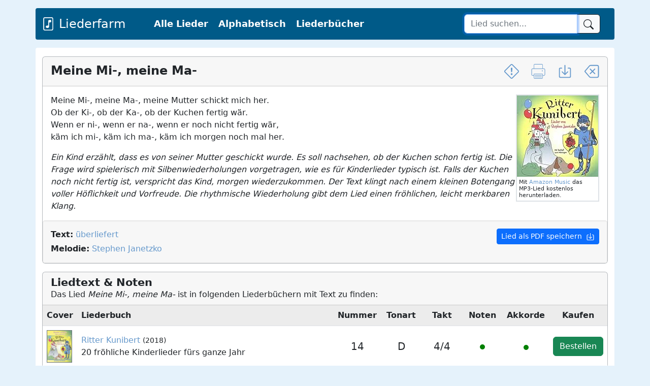

--- FILE ---
content_type: text/html; charset=UTF-8
request_url: https://liederfarm.de/meine-mi-meine-ma.html
body_size: 5168
content:
<!DOCTYPE html>
<html lang="de">
<head>
<meta charset="utf-8">
<meta name="viewport" content="width=device-width, initial-scale=1, shrink-to-fit=no">
<meta name="description" content="Hier finden Sie den Text zu dem Meine Mi-, meine Ma- LIED-TEXT von überliefert ▪ Melodie von Stephen Janetzko ➤ Größte Kinderlieder-Datenbank">
<title>Meine Mi-, meine Ma- LIED-TEXT</title>
<link rel="stylesheet" href="https://www.mm-webconsulting.com/downloads/bootstrap-5.2.0.min.css">
<script src="https://www.mm-webconsulting.com/downloads/bootstrap-5.2.0.min.js"></script>
<script src="https://www.mm-webconsulting.com/downloads/jquery-3.6.1.min.js"></script>
<link rel="icon" href="/favicon.svg" type="image/svg+xml">
<link rel="apple-touch-icon" href="/apple-touch-icon.png"/>
<link href="style.css" rel="stylesheet">
<meta property="og:image" content="https://liederfarm.de/images/liederfarm.jpg" />
<meta property="og:image:width" content="1000" />
<meta property="og:image:height" content="750" />
<div class="container mb-3 mt-3">
<div class="row">
<nav class="navbar navbar-dark navbar-expand-lg text-white " style="background-color: #005A88">
 <div class="container-fluid">
   <a href="/" class="fs-4 me-5 d-flex align-items-center text-white text-decoration-none navbar-brand"><svg xmlns="http://www.w3.org/2000/svg" width="26" height="26" fill="currentColor" class="bi bi-file-music" viewBox="0 0 16 16">
  <path d="M10.304 3.13a1 1 0 0 1 1.196.98v1.8l-2.5.5v5.09c0 .495-.301.883-.662 1.123C7.974 12.866 7.499 13 7 13c-.5 0-.974-.134-1.338-.377-.36-.24-.662-.628-.662-1.123s.301-.883.662-1.123C6.026 10.134 6.501 10 7 10c.356 0 .7.068 1 .196V4.41a1 1 0 0 1 .804-.98l1.5-.3z"/>
  <path d="M4 0a2 2 0 0 0-2 2v12a2 2 0 0 0 2 2h8a2 2 0 0 0 2-2V2a2 2 0 0 0-2-2H4zm0 1h8a1 1 0 0 1 1 1v12a1 1 0 0 1-1 1H4a1 1 0 0 1-1-1V2a1 1 0 0 1 1-1z"/>
</svg>&nbsp;Liederfarm</a>
<button class="navbar-toggler mb-2" type="button" data-bs-toggle="collapse" data-bs-target="#navbarCollapse" aria-controls="navbarCollapse" aria-expanded="false" aria-label="Toggle navigation">
        <span class="navbar-toggler-icon"></span>
      </button>
   <div class="collapse navbar-collapse" id="navbarCollapse">
   <ul class="navbar-nav me-auto mb-2 mb-md-0">
    <li class="nav-item"><a href="lieder.php" class="nav-link px-2 text-white">Alle Lieder</a></li>
    <li class="nav-item"><a href="lieder_alphabetisch.php" class="nav-link px-2 text-white">Alphabetisch</a></li>    
    <li class="nav-item"><a href="liederbuecher.php" class="nav-link px-2 text-white" title="Kinderliederbücher">Liederbücher</a></li>
   </ul>
    </div>
   <form class="col-12 col-lg-auto mb-3 mb-lg-0 me-lg-3 d-flex" role="search" action="suche.php">
    <div class="input-group">
    <input type="text" name="suche" class="form-control btn-outline-dark" placeholder="Lied suchen..." value="" autofocus="" required="">
    <button class="btn btn-light btn-outline-dark" type="submit" id="button-addon2">
    <svg xmlns="http://www.w3.org/2000/svg" width="20" height="20" fill="currentColor" class="bi bi-search" viewBox="0 0 16 16">
     <path d="M11.742 10.344a6.5 6.5 0 1 0-1.397 1.398h-.001c.03.04.062.078.098.115l3.85 3.85a1 1 0 0 0 1.415-1.414l-3.85-3.85a1.007 1.007 0 0 0-.115-.1zM12 6.5a5.5 5.5 0 1 1-11 0 5.5 5.5 0 0 1 11 0z"/>
    </svg>
     </button>
    </div>
   </form>
  </div>
  </div>
</nav>
    </div>
  </div>
	<script async src="https://pagead2.googlesyndication.com/pagead/js/adsbygoogle.js?client=ca-pub-9634334733466062"
    crossorigin="anonymous"></script>
</head>
<body itemscope itemtype="http://schema.org/WebPage">
<main role="main" class="container content my-1">
<div class="row mt-3">
<div class="col-12"><div itemscope itemtype="https://schema.org/MusicComposition">
<script src="/lazyload.min.js"></script>
   <div class="card border-secondary border-opacity-50">
    <div class="card-header">
     <h1 itemprop="name"><strong>Meine Mi-, meine Ma-</strong>
      <span class="float-end"><a href="" title="Fehler melden" class="hidden-xs" data-bs-toggle="modal" data-bs-target="#exampleModal"><svg class="bi bi-exclamation-diamond" width="1.2em" height="1.2em" viewBox="0 0 16 16" fill="currentColor" xmlns="http://www.w3.org/2000/svg">
  <path fill-rule="evenodd" d="M6.95.435c.58-.58 1.52-.58 2.1 0l6.515 6.516c.58.58.58 1.519 0 2.098L9.05 15.565c-.58.58-1.519.58-2.098 0L.435 9.05a1.482 1.482 0 010-2.098L6.95.435zm1.4.7a.495.495 0 00-.7 0L1.134 7.65a.495.495 0 000 .7l6.516 6.516a.495.495 0 00.7 0l6.516-6.516a.495.495 0 000-.7L8.35 1.134z" clip-rule="evenodd"/>
  <path d="M7.002 11a1 1 0 112 0 1 1 0 01-2 0zM7.1 4.995a.905.905 0 111.8 0l-.35 3.507a.552.552 0 01-1.1 0L7.1 4.995z"/>
</svg></a> &nbsp; 
     
     <a href="drucken.php?url=meine-mi-meine-ma" target="_blank" title="Lied drucken" class="hidden-xs" data-bs-toggle="tooltip" data-bs-placement="left" rel="tooltip"><svg version="1.1" id="Capa_1" xmlns="http://www.w3.org/2000/svg" xmlns:xlink="http://www.w3.org/1999/xlink" x="0px" y="0px"
	 width="1.2em" height="1.2em" viewBox="0 0 573.75 573.75" fill="currentColor" style="enable-background:new 0 0 573.75 573.75;" xml:space="preserve">
		<rect x="143.438" y="439.875" width="286.875" height="19.125"/>
		<rect x="143.438" y="497.25" width="286.875" height="19.125"/>
		<circle cx="449.438" cy="267.75" r="19.125"/>
		<path d="M506.812,172.125h-38.25V38.25c0-21.038-17.213-38.25-38.25-38.25H143.438c-21.038,0-38.25,17.212-38.25,38.25v133.875
			h-38.25c-32.513,0-57.375,24.862-57.375,57.375v172.125C9.562,434.138,34.425,459,66.938,459h38.25v76.5
			c0,21.037,17.212,38.25,38.25,38.25h286.875c21.037,0,38.25-17.213,38.25-38.25V459h38.25c32.513,0,57.375-24.862,57.375-57.375
			V229.5C564.188,196.987,539.325,172.125,506.812,172.125z M124.312,38.25c0-9.562,7.65-19.125,19.125-19.125h286.875
			c9.562,0,19.125,7.65,19.125,19.125v133.875H124.312V38.25z M449.438,535.5c0,9.562-7.65,19.125-19.125,19.125H143.438
			c-9.562,0-19.125-7.65-19.125-19.125V401.625h325.125V535.5z M545.062,401.625c0,21.037-17.213,38.25-38.25,38.25h-38.25V382.5
			H105.188v57.375h-38.25c-21.038,0-38.25-17.213-38.25-38.25V229.5c0-21.038,17.212-38.25,38.25-38.25h439.875
			c21.037,0,38.25,17.212,38.25,38.25V401.625z"/>
</svg></a> &nbsp; 
    <a href="pdf.php?url=meine-mi-meine-ma" title="Lied als PDF speichern" target="_blank" class="hidden-xs" data-bs-toggle="tooltip" data-bs-placement="left" rel="tooltip"><svg class="bi bi-box-arrow-in-down" width="1.2em" height="1.2em" viewBox="0 0 16 16" fill="currentColor" xmlns="http://www.w3.org/2000/svg">
  <path fill-rule="evenodd" d="M4.646 8.146a.5.5 0 01.708 0L8 10.793l2.646-2.647a.5.5 0 01.708.708l-3 3a.5.5 0 01-.708 0l-3-3a.5.5 0 010-.708z" clip-rule="evenodd"/>
  <path fill-rule="evenodd" d="M8 1a.5.5 0 01.5.5v9a.5.5 0 01-1 0v-9A.5.5 0 018 1z" clip-rule="evenodd"/>
  <path fill-rule="evenodd" d="M1.5 13.5A1.5 1.5 0 003 15h10a1.5 1.5 0 001.5-1.5v-8A1.5 1.5 0 0013 4h-1.5a.5.5 0 000 1H13a.5.5 0 01.5.5v8a.5.5 0 01-.5.5H3a.5.5 0 01-.5-.5v-8A.5.5 0 013 5h1.5a.5.5 0 000-1H3a1.5 1.5 0 00-1.5 1.5v8z" clip-rule="evenodd"/>
</svg></a> &nbsp; 
    <a href="javascript:history.back()" title="Zurück" class="hidden-xs" data-bs-toggle="tooltip" data-bs-placement="left" rel="tooltip"><svg xmlns="http://www.w3.org/2000/svg" width="1.2em" height="1.2em" fill="currentColor" class="bi bi-backspace" viewBox="0 0 16 16">
  <path d="M5.83 5.146a.5.5 0 0 0 0 .708L7.975 8l-2.147 2.146a.5.5 0 0 0 .707.708l2.147-2.147 2.146 2.147a.5.5 0 0 0 .707-.708L9.39 8l2.146-2.146a.5.5 0 0 0-.707-.708L8.683 7.293 6.536 5.146a.5.5 0 0 0-.707 0z"/>
  <path d="M13.683 1a2 2 0 0 1 2 2v10a2 2 0 0 1-2 2h-7.08a2 2 0 0 1-1.519-.698L.241 8.65a1 1 0 0 1 0-1.302L5.084 1.7A2 2 0 0 1 6.603 1h7.08zm-7.08 1a1 1 0 0 0-.76.35L1 8l4.844 5.65a1 1 0 0 0 .759.35h7.08a1 1 0 0 0 1-1V3a1 1 0 0 0-1-1h-7.08z"/>
</svg></a></span></h1>
   </div>
   <div class="card-body" itemscope itemtype="https://schema.org/MusicComposition">
         
<div class="float-end border border-2" style="width: 164px;">
 <a href="https://www.amazon.de/dp/B003AD96CC?tag=liederfarm-21&linkCode=osi&th=1&psc=1" target="_blank" rel="nofollow"><img src="https://m.media-amazon.com/images/I/61Sme+PRScL._SL160_.jpg" class="" title="Meine Mi-, meine Ma" alt="Meine Mi-, meine Ma" width="160"/></a> <br>
 <div class="p-1 lh-sm" style="font-size: .675em;">
 Mit <a href="https://www.amazon.de/gp/dmusic/promotions/AmazonMusicUnlimited?tag=liederfarm-21" rel="nofollow" target="_blank">Amazon Music</a> das MP3-Lied kostenlos herunterladen.
</div>
</div>

    

         <span itemprop="lyrics">
     <p>Meine Mi-, meine Ma-, meine Mutter schickt mich her.<br />
Ob der Ki-, ob der Ka-, ob der Kuchen fertig wär.<br />
Wenn er ni-, wenn er na-, wenn er noch nicht fertig wär,<br />
käm ich mi-, käm ich ma-, käm ich morgen noch mal her.</p>     </span>
                           <div class="mt-3"><i>Ein Kind erzählt, dass es von seiner Mutter geschickt wurde. Es soll nachsehen, ob der Kuchen schon fertig ist. Die Frage wird spielerisch mit Silbenwiederholungen vorgetragen, wie es für Kinderlieder typisch ist. Falls der Kuchen noch nicht fertig ist, verspricht das Kind, morgen wiederzukommen. Der Text klingt nach einem kleinen Botengang voller Höflichkeit und Vorfreude. Die rhythmische Wiederholung gibt dem Lied einen fröhlichen, leicht merkbaren Klang.</i></div></div>
      <div class="well mb-0" style="overflow:hidden">
          <a href="pdf.php?url=meine-mi-meine-ma" title="Als PDF speichern" target="_blank" class="btn btn-sm btn-primary hidden-xs float-end">Lied als PDF speichern &nbsp;<svg class="bi bi-box-arrow-in-down" width="1.2em" height="1.2em" viewBox="0 0 16 16" fill="currentColor" xmlns="http://www.w3.org/2000/svg">
  <path fill-rule="evenodd" d="M4.646 8.146a.5.5 0 01.708 0L8 10.793l2.646-2.647a.5.5 0 01.708.708l-3 3a.5.5 0 01-.708 0l-3-3a.5.5 0 010-.708z" clip-rule="evenodd"/>
  <path fill-rule="evenodd" d="M8 1a.5.5 0 01.5.5v9a.5.5 0 01-1 0v-9A.5.5 0 018 1z" clip-rule="evenodd"/>
  <path fill-rule="evenodd" d="M1.5 13.5A1.5 1.5 0 003 15h10a1.5 1.5 0 001.5-1.5v-8A1.5 1.5 0 0013 4h-1.5a.5.5 0 000 1H13a.5.5 0 01.5.5v8a.5.5 0 01-.5.5H3a.5.5 0 01-.5-.5v-8A.5.5 0 013 5h1.5a.5.5 0 000-1H3a1.5 1.5 0 00-1.5 1.5v8z" clip-rule="evenodd"/>
</svg></a></span>     
   <div class="mb-1"><strong>Text:</strong> <span itemprop="lyricist"><span itemscope itemtype="http://schema.org/Person"><a itemprop="url"  href="/ueberliefert.htm" title="Weitere Lieder von überliefert anzeigen"><span itemprop="name">überliefert</span></span></a></span></div>
   <strong>Melodie:</strong> <span itemprop="composer"><span itemscope itemtype="http://schema.org/Person"><a itemprop="url"  href="/stephen-janetzko.htm" title="Weitere Lieder von Stephen Janetzko anzeigen"><span itemprop="name">Stephen Janetzko</span></span></a></span>
          </div>
</div>
<div class="card border-secondary border-opacity-50 mb-0">
 <div class="card-header">
<h2><strong>Liedtext &amp; Noten</strong></h2>
 Das Lied <em>Meine Mi-, meine Ma-</em> ist in folgenden Liederbüchern mit Text zu finden:
 </div> 
<div class="table-responsive">
<table width="100%" class="table table-striped table-condensed align-middle" id="table">
 <tr>
  <td width="60" class="fw-bold">Cover</td>
  <td class="hidden-xs fw-bold">Liederbuch</td>
  <td class="text-center fw-bold" width="80">Nummer</td>
  <td class="text-center fw-bold" width="80">Tonart</td>
  <td class="text-center fw-bold" width="80">Takt</td>
  <td class="text-center fw-bold" width="80">Noten</td>
  <td class="text-center fw-bold" width="80">Akkorde</td>
  <td class="text-center fw-bold" width="80">Kaufen</td>
 </tr>
  <tr>
  <td><a href="liederbuch-ritter-kunibert.html"><img src="[data-uri]" data-src="images/liederbuecher/klein/ritter-kunibert.jpg" class="border border-secondary" title="Ritter Kunibert" alt="Ritter Kunibert" width="50"  onload="lzld(this)" /></a></td>
  <td class="hidden-xs"><a href="liederbuch-ritter-kunibert.html" title="Ritter Kunibert Liederbuch">Ritter Kunibert</a> <small>(2018)</small><br><div class="hidden-sm">20 fröhliche Kinderlieder fürs ganze Jahr</div></td>
   <td class="text-center fs-5">14</td>
  <td class="text-center fs-5">D</td>
  <td class="text-center fs-5">4/4</td>
    <td class="text-center"><svg height="20" width="20" data-bs-toggle="tooltip" data-bs-placement="top" title="Noten sind vorhanden"><circle cx="10" cy="10" r="5" fill="green" /></svg></td>
  <td class="text-center fs-5"><svg height="20" width="20" data-bs-toggle="tooltip" data-bs-placement="top" title="Akkorde sind vorhanden"><circle cx="10" cy="10" r="5" fill="green" /></svg></td>
  <td>
  	  	<a href="https://www.amazon.de/gp/product/395722506X?&tag=liederfarm-21" class="btn btn-success float-end" target="_blank" style="color:#FFF" rel="nofollow" title="Liederbuch &quot;Ritter Kunibert&quot; auf Amazon bestellen">Bestellen</a></td>
 </tr>
 </table>
</div>
</div>
	<small class="float-end">Als Amazon-Partner verdiene ich an qualifizierten Verkäufen.</small>

 </div>
<!-- Modal -->
<form action="" method="post">
<div class="modal fade" id="exampleModal" tabindex="-1" role="dialog" aria-labelledby="exampleModalLabel" aria-hidden="true">
  <div class="modal-dialog">
    <div class="modal-content">
      <div class="modal-header">
        <h5 class="modal-title" id="exampleModalLabel">Hier können Sie Fehler melden</h5>
       <button type="button" class="btn-close" data-bs-dismiss="modal" aria-label="Close"></button>

      </div>
      <div class="modal-body">
        <textarea name="fehler" placeholder="Geben Sie hier den Fehler an, den Sie gefunden haben." class="form-control"></textarea>
              <input type="name" class="visually-hidden invisible" name="name" id="name" placeholder="Name">
       <input type="email" name="email" placeholder="Ihre E-Mail-Adresse (damit wir antworten können)" class="form-control">
      </div>
      <div class="modal-footer">
        <button type="button" class="btn btn-sm btn-outline-secondary" data-bs-dismiss="modal">Abbrechen</button>
        <button type="submit" class="btn btn-success">Fehler melden</button>
      </div>
    </div>
  </div>
</div>
</form>
 </div>
 </div>
 </main>
 <footer class="container"><small>&copy; 2026 Liederfarm.de - Bekannte und unbekannte Kinderlieder<span class="float-end"><a href="/datenschutzerklaerung.php" title="Datenschutzerklärung" rel="nofollow">Datenschutz</a> &nbsp;|&nbsp; <a href="/impressum.php" title="Impressum und Kontakt" rel="nofollow">Impressum</a></span></small>
 </footer>
<script>
 const tooltipTriggerList = document.querySelectorAll('[data-bs-toggle="tooltip"]')
const tooltipList = [...tooltipTriggerList].map(tooltipTriggerEl => new bootstrap.Tooltip(tooltipTriggerEl))
 </script>
<script>
$(function() {
	$(window).scroll(function() {
		if($(this).scrollTop() != 0) {
			$('#toTop').fadeIn();	
		} else {
			$('#toTop').fadeOut();
		}
	});
	$('#toTop').click(function() {
		$('body,html').animate({scrollTop:0},800);
	});	
});
</script>
<div id="toTop" class="hidden-xs">^ Nach oben</div>
</body>
</html>


--- FILE ---
content_type: text/html; charset=utf-8
request_url: https://www.google.com/recaptcha/api2/aframe
body_size: 268
content:
<!DOCTYPE HTML><html><head><meta http-equiv="content-type" content="text/html; charset=UTF-8"></head><body><script nonce="5HSl1XE5sFTVHVWpipbK1A">/** Anti-fraud and anti-abuse applications only. See google.com/recaptcha */ try{var clients={'sodar':'https://pagead2.googlesyndication.com/pagead/sodar?'};window.addEventListener("message",function(a){try{if(a.source===window.parent){var b=JSON.parse(a.data);var c=clients[b['id']];if(c){var d=document.createElement('img');d.src=c+b['params']+'&rc='+(localStorage.getItem("rc::a")?sessionStorage.getItem("rc::b"):"");window.document.body.appendChild(d);sessionStorage.setItem("rc::e",parseInt(sessionStorage.getItem("rc::e")||0)+1);localStorage.setItem("rc::h",'1768710026345');}}}catch(b){}});window.parent.postMessage("_grecaptcha_ready", "*");}catch(b){}</script></body></html>